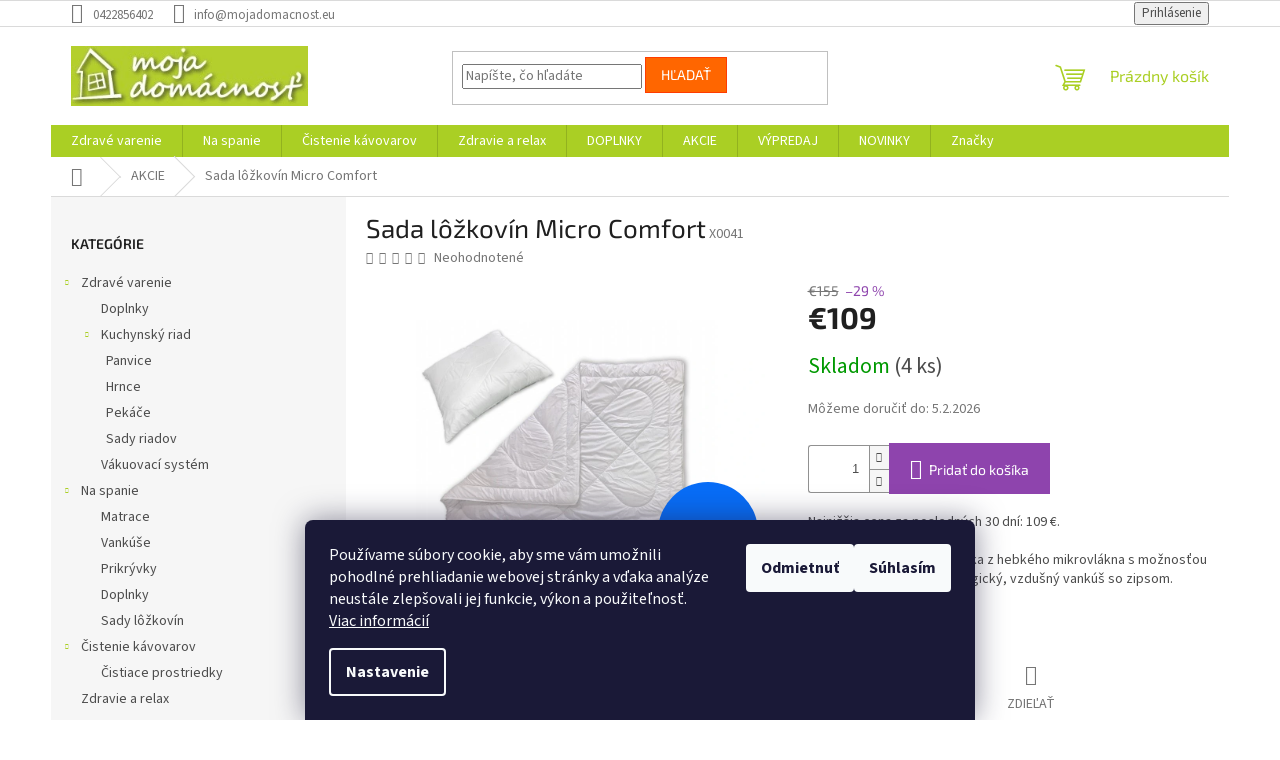

--- FILE ---
content_type: text/html; charset=utf-8
request_url: https://www.mojadomacnost.eu/sada-lozkovin-micro-comfort/
body_size: 25304
content:
<!doctype html><html lang="sk" dir="ltr" class="header-background-light external-fonts-loaded"><head><meta charset="utf-8" /><meta name="viewport" content="width=device-width,initial-scale=1" /><title>Sada lôžkovín Micro Comfort - www.mojadomacnost.eu</title><link rel="preconnect" href="https://cdn.myshoptet.com" /><link rel="dns-prefetch" href="https://cdn.myshoptet.com" /><link rel="preload" href="https://cdn.myshoptet.com/prj/dist/master/cms/libs/jquery/jquery-1.11.3.min.js" as="script" /><link href="https://cdn.myshoptet.com/prj/dist/master/cms/templates/frontend_templates/shared/css/font-face/source-sans-3.css" rel="stylesheet"><link href="https://cdn.myshoptet.com/prj/dist/master/cms/templates/frontend_templates/shared/css/font-face/exo-2.css" rel="stylesheet"><link href="https://cdn.myshoptet.com/prj/dist/master/shop/dist/font-shoptet-11.css.62c94c7785ff2cea73b2.css" rel="stylesheet"><script>
dataLayer = [];
dataLayer.push({'shoptet' : {
    "pageId": 756,
    "pageType": "productDetail",
    "currency": "EUR",
    "currencyInfo": {
        "decimalSeparator": ",",
        "exchangeRate": 1,
        "priceDecimalPlaces": 2,
        "symbol": "\u20ac",
        "symbolLeft": 1,
        "thousandSeparator": " "
    },
    "language": "sk",
    "projectId": 494173,
    "product": {
        "id": 333,
        "guid": "c9986a8c-a7a1-11ed-a931-ecf4bbcda94d",
        "hasVariants": false,
        "codes": [
            {
                "code": "X0041",
                "quantity": "4",
                "stocks": [
                    {
                        "id": "ext",
                        "quantity": "4"
                    }
                ]
            }
        ],
        "code": "X0041",
        "name": "Sada l\u00f4\u017ekov\u00edn Micro Comfort",
        "appendix": "",
        "weight": 0,
        "currentCategory": "AKCIE",
        "currentCategoryGuid": "086b1d14-8035-11ec-8496-b8ca3a6063f8",
        "defaultCategory": "AKCIE",
        "defaultCategoryGuid": "086b1d14-8035-11ec-8496-b8ca3a6063f8",
        "currency": "EUR",
        "priceWithVat": 109
    },
    "stocks": [
        {
            "id": "ext",
            "title": "Sklad",
            "isDeliveryPoint": 0,
            "visibleOnEshop": 1
        }
    ],
    "cartInfo": {
        "id": null,
        "freeShipping": false,
        "freeShippingFrom": null,
        "leftToFreeGift": {
            "formattedPrice": "\u20ac0",
            "priceLeft": 0
        },
        "freeGift": false,
        "leftToFreeShipping": {
            "priceLeft": null,
            "dependOnRegion": null,
            "formattedPrice": null
        },
        "discountCoupon": [],
        "getNoBillingShippingPrice": {
            "withoutVat": 0,
            "vat": 0,
            "withVat": 0
        },
        "cartItems": [],
        "taxMode": "ORDINARY"
    },
    "cart": [],
    "customer": {
        "priceRatio": 1,
        "priceListId": 1,
        "groupId": null,
        "registered": false,
        "mainAccount": false
    }
}});
dataLayer.push({'cookie_consent' : {
    "marketing": "denied",
    "analytics": "denied"
}});
document.addEventListener('DOMContentLoaded', function() {
    shoptet.consent.onAccept(function(agreements) {
        if (agreements.length == 0) {
            return;
        }
        dataLayer.push({
            'cookie_consent' : {
                'marketing' : (agreements.includes(shoptet.config.cookiesConsentOptPersonalisation)
                    ? 'granted' : 'denied'),
                'analytics': (agreements.includes(shoptet.config.cookiesConsentOptAnalytics)
                    ? 'granted' : 'denied')
            },
            'event': 'cookie_consent'
        });
    });
});
</script>

<!-- Google Tag Manager -->
<script>(function(w,d,s,l,i){w[l]=w[l]||[];w[l].push({'gtm.start':
new Date().getTime(),event:'gtm.js'});var f=d.getElementsByTagName(s)[0],
j=d.createElement(s),dl=l!='dataLayer'?'&l='+l:'';j.async=true;j.src=
'https://www.googletagmanager.com/gtm.js?id='+i+dl;f.parentNode.insertBefore(j,f);
})(window,document,'script','dataLayer','GTM-WBF5QMJ');</script>
<!-- End Google Tag Manager -->

<meta property="og:type" content="website"><meta property="og:site_name" content="mojadomacnost.eu"><meta property="og:url" content="https://www.mojadomacnost.eu/sada-lozkovin-micro-comfort/"><meta property="og:title" content="Sada lôžkovín Micro Comfort - www.mojadomacnost.eu"><meta name="author" content="www.mojadomacnost.eu"><meta name="web_author" content="Shoptet.sk"><meta name="dcterms.rightsHolder" content="www.mojadomacnost.eu"><meta name="robots" content="index,follow"><meta property="og:image" content="https://cdn.myshoptet.com/usr/www.mojadomacnost.eu/user/shop/big/333_mc-p-v.jpg?63e38545"><meta property="og:description" content="Matrac, vankúš, paplón, hrniec, panvica, pekáč, keramické nože, prikrývka, chránič na matrac, obliečka,"><meta name="description" content="Matrac, vankúš, paplón, hrniec, panvica, pekáč, keramické nože, prikrývka, chránič na matrac, obliečka,"><meta name="google-site-verification" content="1657011172525"><meta property="product:price:amount" content="109"><meta property="product:price:currency" content="EUR"><style>:root {--color-primary: #aacf24;--color-primary-h: 73;--color-primary-s: 70%;--color-primary-l: 48%;--color-primary-hover: #9bc20e;--color-primary-hover-h: 73;--color-primary-hover-s: 87%;--color-primary-hover-l: 41%;--color-secondary: #8e44ad;--color-secondary-h: 282;--color-secondary-s: 44%;--color-secondary-l: 47%;--color-secondary-hover: #7e2fa1;--color-secondary-hover-h: 282;--color-secondary-hover-s: 55%;--color-secondary-hover-l: 41%;--color-tertiary: #ff6600;--color-tertiary-h: 24;--color-tertiary-s: 100%;--color-tertiary-l: 50%;--color-tertiary-hover: #ff3c00;--color-tertiary-hover-h: 14;--color-tertiary-hover-s: 100%;--color-tertiary-hover-l: 50%;--color-header-background: #ffffff;--template-font: "Source Sans 3";--template-headings-font: "Exo 2";--header-background-url: url("[data-uri]");--cookies-notice-background: #1A1937;--cookies-notice-color: #F8FAFB;--cookies-notice-button-hover: #f5f5f5;--cookies-notice-link-hover: #27263f;--templates-update-management-preview-mode-content: "Náhľad aktualizácií šablóny je aktívny pre váš prehliadač."}</style>
    
    <link href="https://cdn.myshoptet.com/prj/dist/master/shop/dist/main-11.less.5a24dcbbdabfd189c152.css" rel="stylesheet" />
                <link href="https://cdn.myshoptet.com/prj/dist/master/shop/dist/mobile-header-v1-11.less.1ee105d41b5f713c21aa.css" rel="stylesheet" />
    
    <script>var shoptet = shoptet || {};</script>
    <script src="https://cdn.myshoptet.com/prj/dist/master/shop/dist/main-3g-header.js.27c4444ba5dd6be3416d.js"></script>
<!-- User include --><!-- /User include --><link rel="shortcut icon" href="/favicon.ico" type="image/x-icon" /><link rel="canonical" href="https://www.mojadomacnost.eu/sada-lozkovin-micro-comfort/" /><script>!function(){var t={9196:function(){!function(){var t=/\[object (Boolean|Number|String|Function|Array|Date|RegExp)\]/;function r(r){return null==r?String(r):(r=t.exec(Object.prototype.toString.call(Object(r))))?r[1].toLowerCase():"object"}function n(t,r){return Object.prototype.hasOwnProperty.call(Object(t),r)}function e(t){if(!t||"object"!=r(t)||t.nodeType||t==t.window)return!1;try{if(t.constructor&&!n(t,"constructor")&&!n(t.constructor.prototype,"isPrototypeOf"))return!1}catch(t){return!1}for(var e in t);return void 0===e||n(t,e)}function o(t,r,n){this.b=t,this.f=r||function(){},this.d=!1,this.a={},this.c=[],this.e=function(t){return{set:function(r,n){u(c(r,n),t.a)},get:function(r){return t.get(r)}}}(this),i(this,t,!n);var e=t.push,o=this;t.push=function(){var r=[].slice.call(arguments,0),n=e.apply(t,r);return i(o,r),n}}function i(t,n,o){for(t.c.push.apply(t.c,n);!1===t.d&&0<t.c.length;){if("array"==r(n=t.c.shift()))t:{var i=n,a=t.a;if("string"==r(i[0])){for(var f=i[0].split("."),s=f.pop(),p=(i=i.slice(1),0);p<f.length;p++){if(void 0===a[f[p]])break t;a=a[f[p]]}try{a[s].apply(a,i)}catch(t){}}}else if("function"==typeof n)try{n.call(t.e)}catch(t){}else{if(!e(n))continue;for(var l in n)u(c(l,n[l]),t.a)}o||(t.d=!0,t.f(t.a,n),t.d=!1)}}function c(t,r){for(var n={},e=n,o=t.split("."),i=0;i<o.length-1;i++)e=e[o[i]]={};return e[o[o.length-1]]=r,n}function u(t,o){for(var i in t)if(n(t,i)){var c=t[i];"array"==r(c)?("array"==r(o[i])||(o[i]=[]),u(c,o[i])):e(c)?(e(o[i])||(o[i]={}),u(c,o[i])):o[i]=c}}window.DataLayerHelper=o,o.prototype.get=function(t){var r=this.a;t=t.split(".");for(var n=0;n<t.length;n++){if(void 0===r[t[n]])return;r=r[t[n]]}return r},o.prototype.flatten=function(){this.b.splice(0,this.b.length),this.b[0]={},u(this.a,this.b[0])}}()}},r={};function n(e){var o=r[e];if(void 0!==o)return o.exports;var i=r[e]={exports:{}};return t[e](i,i.exports,n),i.exports}n.n=function(t){var r=t&&t.__esModule?function(){return t.default}:function(){return t};return n.d(r,{a:r}),r},n.d=function(t,r){for(var e in r)n.o(r,e)&&!n.o(t,e)&&Object.defineProperty(t,e,{enumerable:!0,get:r[e]})},n.o=function(t,r){return Object.prototype.hasOwnProperty.call(t,r)},function(){"use strict";n(9196)}()}();</script><style>/* custom background */@media (min-width: 992px) {body {background-position: top center;background-repeat: no-repeat;background-attachment: scroll;}}</style>    <!-- Global site tag (gtag.js) - Google Analytics -->
    <script async src="https://www.googletagmanager.com/gtag/js?id=G-ZRXBBLD0KM"></script>
    <script>
        
        window.dataLayer = window.dataLayer || [];
        function gtag(){dataLayer.push(arguments);}
        

                    console.debug('default consent data');

            gtag('consent', 'default', {"ad_storage":"denied","analytics_storage":"denied","ad_user_data":"denied","ad_personalization":"denied","wait_for_update":500});
            dataLayer.push({
                'event': 'default_consent'
            });
        
        gtag('js', new Date());

                gtag('config', 'UA-54035920-1', { 'groups': "UA" });
        
                gtag('config', 'G-ZRXBBLD0KM', {"groups":"GA4","send_page_view":false,"content_group":"productDetail","currency":"EUR","page_language":"sk"});
        
                gtag('config', 'AW-966939275', {"allow_enhanced_conversions":true});
        
        
        
        
        
                    gtag('event', 'page_view', {"send_to":"GA4","page_language":"sk","content_group":"productDetail","currency":"EUR"});
        
                gtag('set', 'currency', 'EUR');

        gtag('event', 'view_item', {
            "send_to": "UA",
            "items": [
                {
                    "id": "X0041",
                    "name": "Sada l\u00f4\u017ekov\u00edn Micro Comfort",
                    "category": "AKCIE",
                                                            "price": 88.62
                }
            ]
        });
        
        
        
        
        
                    gtag('event', 'view_item', {"send_to":"GA4","page_language":"sk","content_group":"productDetail","value":88.620000000000005,"currency":"EUR","items":[{"item_id":"X0041","item_name":"Sada l\u00f4\u017ekov\u00edn Micro Comfort","item_category":"AKCIE","price":88.620000000000005,"quantity":1,"index":0}]});
        
        
        
        
        
        
        
        document.addEventListener('DOMContentLoaded', function() {
            if (typeof shoptet.tracking !== 'undefined') {
                for (var id in shoptet.tracking.bannersList) {
                    gtag('event', 'view_promotion', {
                        "send_to": "UA",
                        "promotions": [
                            {
                                "id": shoptet.tracking.bannersList[id].id,
                                "name": shoptet.tracking.bannersList[id].name,
                                "position": shoptet.tracking.bannersList[id].position
                            }
                        ]
                    });
                }
            }

            shoptet.consent.onAccept(function(agreements) {
                if (agreements.length !== 0) {
                    console.debug('gtag consent accept');
                    var gtagConsentPayload =  {
                        'ad_storage': agreements.includes(shoptet.config.cookiesConsentOptPersonalisation)
                            ? 'granted' : 'denied',
                        'analytics_storage': agreements.includes(shoptet.config.cookiesConsentOptAnalytics)
                            ? 'granted' : 'denied',
                                                                                                'ad_user_data': agreements.includes(shoptet.config.cookiesConsentOptPersonalisation)
                            ? 'granted' : 'denied',
                        'ad_personalization': agreements.includes(shoptet.config.cookiesConsentOptPersonalisation)
                            ? 'granted' : 'denied',
                        };
                    console.debug('update consent data', gtagConsentPayload);
                    gtag('consent', 'update', gtagConsentPayload);
                    dataLayer.push(
                        { 'event': 'update_consent' }
                    );
                }
            });
        });
    </script>
<script>
    (function(t, r, a, c, k, i, n, g) { t['ROIDataObject'] = k;
    t[k]=t[k]||function(){ (t[k].q=t[k].q||[]).push(arguments) },t[k].c=i;n=r.createElement(a),
    g=r.getElementsByTagName(a)[0];n.async=1;n.src=c;g.parentNode.insertBefore(n,g)
    })(window, document, 'script', '//www.heureka.sk/ocm/sdk.js?source=shoptet&version=2&page=product_detail', 'heureka', 'sk');

    heureka('set_user_consent', 0);
</script>
</head><body class="desktop id-756 in-akcie template-11 type-product type-detail multiple-columns-body columns-3 ums_forms_redesign--off ums_a11y_category_page--on ums_discussion_rating_forms--off ums_flags_display_unification--on ums_a11y_login--on mobile-header-version-1"><noscript>
    <style>
        #header {
            padding-top: 0;
            position: relative !important;
            top: 0;
        }
        .header-navigation {
            position: relative !important;
        }
        .overall-wrapper {
            margin: 0 !important;
        }
        body:not(.ready) {
            visibility: visible !important;
        }
    </style>
    <div class="no-javascript">
        <div class="no-javascript__title">Musíte zmeniť nastavenie vášho prehliadača</div>
        <div class="no-javascript__text">Pozrite sa na: <a href="https://www.google.com/support/bin/answer.py?answer=23852">Ako povoliť JavaScript vo vašom prehliadači</a>.</div>
        <div class="no-javascript__text">Ak používate software na blokovanie reklám, možno bude potrebné, aby ste povolili JavaScript z tejto stránky.</div>
        <div class="no-javascript__text">Ďakujeme.</div>
    </div>
</noscript>

        <div id="fb-root"></div>
        <script>
            window.fbAsyncInit = function() {
                FB.init({
                    autoLogAppEvents : true,
                    xfbml            : true,
                    version          : 'v24.0'
                });
            };
        </script>
        <script async defer crossorigin="anonymous" src="https://connect.facebook.net/sk_SK/sdk.js#xfbml=1&version=v24.0"></script>
<!-- Google Tag Manager (noscript) -->
<noscript><iframe src="https://www.googletagmanager.com/ns.html?id=GTM-WBF5QMJ"
height="0" width="0" style="display:none;visibility:hidden"></iframe></noscript>
<!-- End Google Tag Manager (noscript) -->

    <div class="siteCookies siteCookies--bottom siteCookies--dark js-siteCookies" role="dialog" data-testid="cookiesPopup" data-nosnippet>
        <div class="siteCookies__form">
            <div class="siteCookies__content">
                <div class="siteCookies__text">
                    Používame súbory cookie, aby sme vám umožnili pohodlné prehliadanie webovej stránky a vďaka analýze neustále zlepšovali jej funkcie, výkon a použiteľnosť. <a href="http://www.mojadomacnost.eu/podmienky-ochrany-osobnych-udajov/" target="_blank" rel="noopener noreferrer">Viac informácií</a>
                </div>
                <p class="siteCookies__links">
                    <button class="siteCookies__link js-cookies-settings" aria-label="Nastavenia cookies" data-testid="cookiesSettings">Nastavenie</button>
                </p>
            </div>
            <div class="siteCookies__buttonWrap">
                                    <button class="siteCookies__button js-cookiesConsentSubmit" value="reject" aria-label="Odmietnuť cookies" data-testid="buttonCookiesReject">Odmietnuť</button>
                                <button class="siteCookies__button js-cookiesConsentSubmit" value="all" aria-label="Prijať cookies" data-testid="buttonCookiesAccept">Súhlasím</button>
            </div>
        </div>
        <script>
            document.addEventListener("DOMContentLoaded", () => {
                const siteCookies = document.querySelector('.js-siteCookies');
                document.addEventListener("scroll", shoptet.common.throttle(() => {
                    const st = document.documentElement.scrollTop;
                    if (st > 1) {
                        siteCookies.classList.add('siteCookies--scrolled');
                    } else {
                        siteCookies.classList.remove('siteCookies--scrolled');
                    }
                }, 100));
            });
        </script>
    </div>
<a href="#content" class="skip-link sr-only">Prejsť na obsah</a><div class="overall-wrapper"><div class="user-action"><div class="container">
    <div class="user-action-in">
                    <div id="login" class="user-action-login popup-widget login-widget" role="dialog" aria-labelledby="loginHeading">
        <div class="popup-widget-inner">
                            <h2 id="loginHeading">Prihlásenie k vášmu účtu</h2><div id="customerLogin"><form action="/action/Customer/Login/" method="post" id="formLoginIncluded" class="csrf-enabled formLogin" data-testid="formLogin"><input type="hidden" name="referer" value="" /><div class="form-group"><div class="input-wrapper email js-validated-element-wrapper no-label"><input type="email" name="email" class="form-control" autofocus placeholder="E-mailová adresa (napr. jan@novak.sk)" data-testid="inputEmail" autocomplete="email" required /></div></div><div class="form-group"><div class="input-wrapper password js-validated-element-wrapper no-label"><input type="password" name="password" class="form-control" placeholder="Heslo" data-testid="inputPassword" autocomplete="current-password" required /><span class="no-display">Nemôžete vyplniť toto pole</span><input type="text" name="surname" value="" class="no-display" /></div></div><div class="form-group"><div class="login-wrapper"><button type="submit" class="btn btn-secondary btn-text btn-login" data-testid="buttonSubmit">Prihlásiť sa</button><div class="password-helper"><a href="/registracia/" data-testid="signup" rel="nofollow">Nová registrácia</a><a href="/klient/zabudnute-heslo/" rel="nofollow">Zabudnuté heslo</a></div></div></div></form>
</div>                    </div>
    </div>

                            <div id="cart-widget" class="user-action-cart popup-widget cart-widget loader-wrapper" data-testid="popupCartWidget" role="dialog" aria-hidden="true">
    <div class="popup-widget-inner cart-widget-inner place-cart-here">
        <div class="loader-overlay">
            <div class="loader"></div>
        </div>
    </div>

    <div class="cart-widget-button">
        <a href="/kosik/" class="btn btn-conversion" id="continue-order-button" rel="nofollow" data-testid="buttonNextStep">Pokračovať do košíka</a>
    </div>
</div>
            </div>
</div>
</div><div class="top-navigation-bar" data-testid="topNavigationBar">

    <div class="container">

        <div class="top-navigation-contacts">
            <strong>Zákaznícka podpora:</strong><a href="tel:0422856402" class="project-phone" aria-label="Zavolať na 0422856402" data-testid="contactboxPhone"><span>0422856402</span></a><a href="mailto:info@mojadomacnost.eu" class="project-email" data-testid="contactboxEmail"><span>info@mojadomacnost.eu</span></a>        </div>

                
        <div class="top-navigation-tools">
            <div class="responsive-tools">
                <a href="#" class="toggle-window" data-target="search" aria-label="Hľadať" data-testid="linkSearchIcon"></a>
                                                            <a href="#" class="toggle-window" data-target="login"></a>
                                                    <a href="#" class="toggle-window" data-target="navigation" aria-label="Menu" data-testid="hamburgerMenu"></a>
            </div>
                        <button class="top-nav-button top-nav-button-login toggle-window" type="button" data-target="login" aria-haspopup="dialog" aria-controls="login" aria-expanded="false" data-testid="signin"><span>Prihlásenie</span></button>        </div>

    </div>

</div>
<header id="header"><div class="container navigation-wrapper">
    <div class="header-top">
        <div class="site-name-wrapper">
            <div class="site-name"><a href="/" data-testid="linkWebsiteLogo"><img src="https://cdn.myshoptet.com/usr/www.mojadomacnost.eu/user/logos/logo.jpg" alt="www.mojadomacnost.eu" fetchpriority="low" /></a></div>        </div>
        <div class="search" itemscope itemtype="https://schema.org/WebSite">
            <meta itemprop="headline" content="AKCIE"/><meta itemprop="url" content="https://www.mojadomacnost.eu"/><meta itemprop="text" content="Matrac, vankúš, paplón, hrniec, panvica, pekáč, keramické nože, prikrývka, chránič na matrac, obliečka,"/>            <form action="/action/ProductSearch/prepareString/" method="post"
    id="formSearchForm" class="search-form compact-form js-search-main"
    itemprop="potentialAction" itemscope itemtype="https://schema.org/SearchAction" data-testid="searchForm">
    <fieldset>
        <meta itemprop="target"
            content="https://www.mojadomacnost.eu/vyhladavanie/?string={string}"/>
        <input type="hidden" name="language" value="sk"/>
        
            
<input
    type="search"
    name="string"
        class="query-input form-control search-input js-search-input"
    placeholder="Napíšte, čo hľadáte"
    autocomplete="off"
    required
    itemprop="query-input"
    aria-label="Vyhľadávanie"
    data-testid="searchInput"
>
            <button type="submit" class="btn btn-default" data-testid="searchBtn">Hľadať</button>
        
    </fieldset>
</form>
        </div>
        <div class="navigation-buttons">
                
    <a href="/kosik/" class="btn btn-icon toggle-window cart-count" data-target="cart" data-hover="true" data-redirect="true" data-testid="headerCart" rel="nofollow" aria-haspopup="dialog" aria-expanded="false" aria-controls="cart-widget">
        
                <span class="sr-only">Nákupný košík</span>
        
            <span class="cart-price visible-lg-inline-block" data-testid="headerCartPrice">
                                    Prázdny košík                            </span>
        
    
            </a>
        </div>
    </div>
    <nav id="navigation" aria-label="Hlavné menu" data-collapsible="true"><div class="navigation-in menu"><ul class="menu-level-1" role="menubar" data-testid="headerMenuItems"><li class="menu-item-720" role="none"><a href="/zdrave-varenie/" data-testid="headerMenuItem" role="menuitem" aria-expanded="false"><b>Zdravé varenie</b></a></li>
<li class="menu-item-711" role="none"><a href="/na-spanie/" data-testid="headerMenuItem" role="menuitem" aria-expanded="false"><b>Na spanie</b></a></li>
<li class="menu-item-714" role="none"><a href="/cistenie-kavovarov/" data-testid="headerMenuItem" role="menuitem" aria-expanded="false"><b>Čistenie kávovarov</b></a></li>
<li class="menu-item-717" role="none"><a href="/zdravie-a-relax/" data-testid="headerMenuItem" role="menuitem" aria-expanded="false"><b>Zdravie a relax</b></a></li>
<li class="menu-item-858" role="none"><a href="/doplnky-3/" data-testid="headerMenuItem" role="menuitem" aria-expanded="false"><b>DOPLNKY</b></a></li>
<li class="menu-item-756" role="none"><a href="/akcie/" class="active" data-testid="headerMenuItem" role="menuitem" aria-expanded="false"><b>AKCIE</b></a></li>
<li class="menu-item-825" role="none"><a href="/vypredaj/" data-testid="headerMenuItem" role="menuitem" aria-expanded="false"><b>VÝPREDAJ</b></a></li>
<li class="menu-item-834" role="none"><a href="/novinky/" data-testid="headerMenuItem" role="menuitem" aria-expanded="false"><b>NOVINKY</b></a></li>
<li class="ext" id="nav-manufacturers" role="none"><a href="https://www.mojadomacnost.eu/znacka/" data-testid="brandsText" role="menuitem"><b>Značky</b><span class="submenu-arrow"></span></a><ul class="menu-level-2 expanded" role="menu"><li role="none"><a href="/znacka/ametist/" data-testid="brandName" role="menuitem"><span>Ametist</span></a></li><li role="none"><a href="/znacka/berlinger-haus/" data-testid="brandName" role="menuitem"><span>Berlinger Haus</span></a></li><li role="none"><a href="/znacka/biokera/" data-testid="brandName" role="menuitem"><span>Biokera</span></a></li><li role="none"><a href="/znacka/freshnight/" data-testid="brandName" role="menuitem"><span>freshNIGHT</span></a></li><li role="none"><a href="/znacka/magma/" data-testid="brandName" role="menuitem"><span>MAGMA</span></a></li><li role="none"><a href="/znacka/monolite/" data-testid="brandName" role="menuitem"><span>Monolite</span></a></li><li role="none"><a href="/znacka/zenith/" data-testid="brandName" role="menuitem"><span>Zenith</span></a></li></ul>
</li></ul>
    <ul class="navigationActions" role="menu">
                            <li role="none">
                                    <a href="/login/?backTo=%2Fsada-lozkovin-micro-comfort%2F" rel="nofollow" data-testid="signin" role="menuitem"><span>Prihlásenie</span></a>
                            </li>
                        </ul>
</div><span class="navigation-close"></span></nav><div class="menu-helper" data-testid="hamburgerMenu"><span>Viac</span></div>
</div></header><!-- / header -->


                    <div class="container breadcrumbs-wrapper">
            <div class="breadcrumbs navigation-home-icon-wrapper" itemscope itemtype="https://schema.org/BreadcrumbList">
                                                                            <span id="navigation-first" data-basetitle="www.mojadomacnost.eu" itemprop="itemListElement" itemscope itemtype="https://schema.org/ListItem">
                <a href="/" itemprop="item" class="navigation-home-icon"><span class="sr-only" itemprop="name">Domov</span></a>
                <span class="navigation-bullet">/</span>
                <meta itemprop="position" content="1" />
            </span>
                                <span id="navigation-1" itemprop="itemListElement" itemscope itemtype="https://schema.org/ListItem">
                <a href="/akcie/" itemprop="item" data-testid="breadcrumbsSecondLevel"><span itemprop="name">AKCIE</span></a>
                <span class="navigation-bullet">/</span>
                <meta itemprop="position" content="2" />
            </span>
                                            <span id="navigation-2" itemprop="itemListElement" itemscope itemtype="https://schema.org/ListItem" data-testid="breadcrumbsLastLevel">
                <meta itemprop="item" content="https://www.mojadomacnost.eu/sada-lozkovin-micro-comfort/" />
                <meta itemprop="position" content="3" />
                <span itemprop="name" data-title="Sada lôžkovín Micro Comfort">Sada lôžkovín Micro Comfort <span class="appendix"></span></span>
            </span>
            </div>
        </div>
    
<div id="content-wrapper" class="container content-wrapper">
    
    <div class="content-wrapper-in">
                                                <aside class="sidebar sidebar-left"  data-testid="sidebarMenu">
                                                                                                <div class="sidebar-inner">
                                                                                                        <div class="box box-bg-variant box-categories">    <div class="skip-link__wrapper">
        <span id="categories-start" class="skip-link__target js-skip-link__target sr-only" tabindex="-1">&nbsp;</span>
        <a href="#categories-end" class="skip-link skip-link--start sr-only js-skip-link--start">Preskočiť kategórie</a>
    </div>

<h4>Kategórie</h4>


<div id="categories"><div class="categories cat-01 expandable expanded" id="cat-720"><div class="topic"><a href="/zdrave-varenie/">Zdravé varenie<span class="cat-trigger">&nbsp;</span></a></div>

                    <ul class=" expanded">
                                        <li >
                <a href="/doplnky/">
                    Doplnky
                                    </a>
                                                                </li>
                                <li class="
                                 expandable                 expanded                ">
                <a href="/kuchynsky-riad/">
                    Kuchynský riad
                    <span class="cat-trigger">&nbsp;</span>                </a>
                                                            

                    <ul class=" expanded">
                                        <li >
                <a href="/panvice/">
                    Panvice
                                    </a>
                                                                </li>
                                <li >
                <a href="/hrnce/">
                    Hrnce
                                    </a>
                                                                </li>
                                <li >
                <a href="/pekace/">
                    Pekáče
                                    </a>
                                                                </li>
                                <li >
                <a href="/sady-riadov/">
                    Sady riadov
                                    </a>
                                                                </li>
                </ul>
    
                                                </li>
                                <li >
                <a href="/vakuovaci-system/">
                    Vákuovací systém
                                    </a>
                                                                </li>
                </ul>
    </div><div class="categories cat-02 expandable expanded" id="cat-711"><div class="topic"><a href="/na-spanie/">Na spanie<span class="cat-trigger">&nbsp;</span></a></div>

                    <ul class=" expanded">
                                        <li >
                <a href="/matrace/">
                    Matrace
                                    </a>
                                                                </li>
                                <li >
                <a href="/vankuse/">
                    Vankúše
                                    </a>
                                                                </li>
                                <li >
                <a href="/prikryvky/">
                    Prikrývky
                                    </a>
                                                                </li>
                                <li >
                <a href="/doplnky-2/">
                    Doplnky
                                    </a>
                                                                </li>
                                <li >
                <a href="/sady-lozkovin/">
                    Sady lôžkovín
                                    </a>
                                                                </li>
                </ul>
    </div><div class="categories cat-01 expandable expanded" id="cat-714"><div class="topic"><a href="/cistenie-kavovarov/">Čistenie kávovarov<span class="cat-trigger">&nbsp;</span></a></div>

                    <ul class=" expanded">
                                        <li >
                <a href="/cistiace-prostriedky/">
                    Čistiace prostriedky
                                    </a>
                                                                </li>
                </ul>
    </div><div class="categories cat-02 expanded" id="cat-717"><div class="topic"><a href="/zdravie-a-relax/">Zdravie a relax<span class="cat-trigger">&nbsp;</span></a></div></div><div class="categories cat-01 expanded" id="cat-858"><div class="topic"><a href="/doplnky-3/">DOPLNKY<span class="cat-trigger">&nbsp;</span></a></div></div><div class="categories cat-02 active expanded" id="cat-756"><div class="topic active"><a href="/akcie/">AKCIE<span class="cat-trigger">&nbsp;</span></a></div></div><div class="categories cat-01 expanded" id="cat-825"><div class="topic"><a href="/vypredaj/">VÝPREDAJ<span class="cat-trigger">&nbsp;</span></a></div></div><div class="categories cat-02 expanded" id="cat-834"><div class="topic"><a href="/novinky/">NOVINKY<span class="cat-trigger">&nbsp;</span></a></div></div>                <div class="categories cat-02 expandable expanded" id="cat-manufacturers" data-testid="brandsList">
            
            <div class="topic"><a href="https://www.mojadomacnost.eu/znacka/" data-testid="brandsText">Značky</a></div>
            <ul class="menu-level-2 expanded" role="menu"><li role="none"><a href="/znacka/ametist/" data-testid="brandName" role="menuitem"><span>Ametist</span></a></li><li role="none"><a href="/znacka/berlinger-haus/" data-testid="brandName" role="menuitem"><span>Berlinger Haus</span></a></li><li role="none"><a href="/znacka/biokera/" data-testid="brandName" role="menuitem"><span>Biokera</span></a></li><li role="none"><a href="/znacka/freshnight/" data-testid="brandName" role="menuitem"><span>freshNIGHT</span></a></li><li role="none"><a href="/znacka/magma/" data-testid="brandName" role="menuitem"><span>MAGMA</span></a></li><li role="none"><a href="/znacka/monolite/" data-testid="brandName" role="menuitem"><span>Monolite</span></a></li><li role="none"><a href="/znacka/zenith/" data-testid="brandName" role="menuitem"><span>Zenith</span></a></li></ul>
        </div>
    </div>

    <div class="skip-link__wrapper">
        <a href="#categories-start" class="skip-link skip-link--end sr-only js-skip-link--end" tabindex="-1" hidden>Preskočiť kategórie</a>
        <span id="categories-end" class="skip-link__target js-skip-link__target sr-only" tabindex="-1">&nbsp;</span>
    </div>
</div>
                                                                                                                                                                            <div class="box box-bg-default box-sm box-topProducts">        <div class="top-products-wrapper js-top10" >
        <h4><span>Top 10 produktov</span></h4>
        <ol class="top-products">
                            <li class="display-image">
                                            <a href="/vankus-silver-carbon-35x70/" class="top-products-image">
                            <img src="data:image/svg+xml,%3Csvg%20width%3D%22100%22%20height%3D%22100%22%20xmlns%3D%22http%3A%2F%2Fwww.w3.org%2F2000%2Fsvg%22%3E%3C%2Fsvg%3E" alt="SC" width="100" height="100"  data-src="https://cdn.myshoptet.com/usr/www.mojadomacnost.eu/user/shop/related/78-1_sc.jpg?6274ee1e" fetchpriority="low" />
                        </a>
                                        <a href="/vankus-silver-carbon-35x70/" class="top-products-content">
                        <span class="top-products-name">  Vankúš Silver Carbon 35x70</span>
                        
                                                        <strong>
                                €95
                                

                            </strong>
                                                    
                    </a>
                </li>
                            <li class="display-image">
                                            <a href="/pekac-s-pokrievkou-a-aroma-drzadlom--matte-black/" class="top-products-image">
                            <img src="data:image/svg+xml,%3Csvg%20width%3D%22100%22%20height%3D%22100%22%20xmlns%3D%22http%3A%2F%2Fwww.w3.org%2F2000%2Fsvg%22%3E%3C%2Fsvg%3E" alt="BH8779" width="100" height="100"  data-src="https://cdn.myshoptet.com/usr/www.mojadomacnost.eu/user/shop/related/510-3_bh8779.jpg?68dd00ef" fetchpriority="low" />
                        </a>
                                        <a href="/pekac-s-pokrievkou-a-aroma-drzadlom--matte-black/" class="top-products-content">
                        <span class="top-products-name">  Pekáč s pokrievkou a aróma držadlom, Matte Black</span>
                        
                                                        <strong>
                                €79
                                

                            </strong>
                                                    
                    </a>
                </li>
                            <li class="display-image">
                                            <a href="/funkcna-prikryvka-biokera-140x200/" class="top-products-image">
                            <img src="data:image/svg+xml,%3Csvg%20width%3D%22100%22%20height%3D%22100%22%20xmlns%3D%22http%3A%2F%2Fwww.w3.org%2F2000%2Fsvg%22%3E%3C%2Fsvg%3E" alt="funkcnadeka 10" width="100" height="100"  data-src="https://cdn.myshoptet.com/usr/www.mojadomacnost.eu/user/shop/related/456-1_funkcnadeka-10.jpg?673322bc" fetchpriority="low" />
                        </a>
                                        <a href="/funkcna-prikryvka-biokera-140x200/" class="top-products-content">
                        <span class="top-products-name">  Funkčná prikrývka Biokera 140x200</span>
                        
                                                        <strong>
                                €109
                                

                            </strong>
                                                    
                    </a>
                </li>
                            <li class="display-image">
                                            <a href="/ortopedicke-sedadlo-2/" class="top-products-image">
                            <img src="data:image/svg+xml,%3Csvg%20width%3D%22100%22%20height%3D%22100%22%20xmlns%3D%22http%3A%2F%2Fwww.w3.org%2F2000%2Fsvg%22%3E%3C%2Fsvg%3E" alt="ortopedicksedadlo 05" width="100" height="100"  data-src="https://cdn.myshoptet.com/usr/www.mojadomacnost.eu/user/shop/related/474_ortopedicksedadlo-05.jpg?67766c7c" fetchpriority="low" />
                        </a>
                                        <a href="/ortopedicke-sedadlo-2/" class="top-products-content">
                        <span class="top-products-name">  Ortopedické sedadlo Black</span>
                        
                                                        <strong>
                                €69
                                

                            </strong>
                                                    
                    </a>
                </li>
                            <li class="display-image">
                                            <a href="/panvica-monolite-24-cm/" class="top-products-image">
                            <img src="data:image/svg+xml,%3Csvg%20width%3D%22100%22%20height%3D%22100%22%20xmlns%3D%22http%3A%2F%2Fwww.w3.org%2F2000%2Fsvg%22%3E%3C%2Fsvg%3E" alt="Panvica Monolite 1" width="100" height="100"  data-src="https://cdn.myshoptet.com/usr/www.mojadomacnost.eu/user/shop/related/393_panvica-monolite-1.jpg?65324ecd" fetchpriority="low" />
                        </a>
                                        <a href="/panvica-monolite-24-cm/" class="top-products-content">
                        <span class="top-products-name">  Panvica Monolite 24 cm</span>
                        
                                                        <strong>
                                €99
                                

                            </strong>
                                                    
                    </a>
                </li>
                            <li class="display-image">
                                            <a href="/funkcna-spodna-deka-biokera-90x200/" class="top-products-image">
                            <img src="data:image/svg+xml,%3Csvg%20width%3D%22100%22%20height%3D%22100%22%20xmlns%3D%22http%3A%2F%2Fwww.w3.org%2F2000%2Fsvg%22%3E%3C%2Fsvg%3E" alt="spodnadeka 01" width="100" height="100"  data-src="https://cdn.myshoptet.com/usr/www.mojadomacnost.eu/user/shop/related/459-2_spodnadeka-01.jpg?67332145" fetchpriority="low" />
                        </a>
                                        <a href="/funkcna-spodna-deka-biokera-90x200/" class="top-products-content">
                        <span class="top-products-name">  Funkčná spodná deka Biokera 90x200</span>
                        
                                                        <strong>
                                €69
                                

                            </strong>
                                                    
                    </a>
                </li>
                            <li class="display-image">
                                            <a href="/wok-matte-black-28-cm/" class="top-products-image">
                            <img src="data:image/svg+xml,%3Csvg%20width%3D%22100%22%20height%3D%22100%22%20xmlns%3D%22http%3A%2F%2Fwww.w3.org%2F2000%2Fsvg%22%3E%3C%2Fsvg%3E" alt="BH8180" width="100" height="100"  data-src="https://cdn.myshoptet.com/usr/www.mojadomacnost.eu/user/shop/related/519_bh8180.jpg?68dd062a" fetchpriority="low" />
                        </a>
                                        <a href="/wok-matte-black-28-cm/" class="top-products-content">
                        <span class="top-products-name">  Wok Matte Black 28 cm</span>
                        
                                                        <strong>
                                €45
                                

                            </strong>
                                                    
                    </a>
                </li>
                            <li class="display-image">
                                            <a href="/cistiace-tablety-cleanology-20-ks/" class="top-products-image">
                            <img src="data:image/svg+xml,%3Csvg%20width%3D%22100%22%20height%3D%22100%22%20xmlns%3D%22http%3A%2F%2Fwww.w3.org%2F2000%2Fsvg%22%3E%3C%2Fsvg%3E" alt="čistiac tablety cleanology 20 ks (1)" width="100" height="100"  data-src="https://cdn.myshoptet.com/usr/www.mojadomacnost.eu/user/shop/related/63-1_cistiac-tablety-cleanology-20-ks--1.jpg?6274ee1e" fetchpriority="low" />
                        </a>
                                        <a href="/cistiace-tablety-cleanology-20-ks/" class="top-products-content">
                        <span class="top-products-name">  Čistiace tablety Cleanology 20 ks</span>
                        
                                                        <strong>
                                €9
                                

                            </strong>
                                                    
                    </a>
                </li>
                            <li class="display-image">
                                            <a href="/vrchna-deka-merino-140x200-500g/" class="top-products-image">
                            <img src="data:image/svg+xml,%3Csvg%20width%3D%22100%22%20height%3D%22100%22%20xmlns%3D%22http%3A%2F%2Fwww.w3.org%2F2000%2Fsvg%22%3E%3C%2Fsvg%3E" alt="vrchná deka merino 140x200 500g" width="100" height="100"  data-src="https://cdn.myshoptet.com/usr/www.mojadomacnost.eu/user/shop/related/138_vrchna-deka-merino-140x200-500g.jpg?6274ee1e" fetchpriority="low" />
                        </a>
                                        <a href="/vrchna-deka-merino-140x200-500g/" class="top-products-content">
                        <span class="top-products-name">  Vrchná deka MERINO 140x200 500g</span>
                        
                                                        <strong>
                                €159
                                

                            </strong>
                                                    
                    </a>
                </li>
                            <li class="display-image">
                                            <a href="/spodna-deka-merino-90x200-500g/" class="top-products-image">
                            <img src="data:image/svg+xml,%3Csvg%20width%3D%22100%22%20height%3D%22100%22%20xmlns%3D%22http%3A%2F%2Fwww.w3.org%2F2000%2Fsvg%22%3E%3C%2Fsvg%3E" alt="spodna deka" width="100" height="100"  data-src="https://cdn.myshoptet.com/usr/www.mojadomacnost.eu/user/shop/related/141-2_spodna-deka.jpg?6274ee1e" fetchpriority="low" />
                        </a>
                                        <a href="/spodna-deka-merino-90x200-500g/" class="top-products-content">
                        <span class="top-products-name">  Spodná deka MERINO 90x200 500g</span>
                        
                                                        <strong>
                                €89
                                

                            </strong>
                                                    
                    </a>
                </li>
                    </ol>
    </div>
</div>
                                                                                                                                    </div>
                                                            </aside>
                            <main id="content" class="content narrow">
                            
<div class="p-detail" itemscope itemtype="https://schema.org/Product">

    
    <meta itemprop="name" content="Sada lôžkovín Micro Comfort" />
    <meta itemprop="category" content="Úvodná stránka &gt; AKCIE &gt; Sada lôžkovín Micro Comfort" />
    <meta itemprop="url" content="https://www.mojadomacnost.eu/sada-lozkovin-micro-comfort/" />
    <meta itemprop="image" content="https://cdn.myshoptet.com/usr/www.mojadomacnost.eu/user/shop/big/333_mc-p-v.jpg?63e38545" />
            <meta itemprop="description" content="Najnižšia cena za posledných 30 dní: 109 €.
Antialergická, ľahká prikrývka z hebkého mikrovlákna s možnosťou vyvárania na 95°C a antialergický, vzdušný vankúš so zipsom." />
                                            
        <div class="p-detail-inner">

        <div class="p-detail-inner-header">
            <h1>
                  Sada lôžkovín Micro Comfort            </h1>

                <span class="p-code">
        <span class="p-code-label">Kód:</span>
                    <span>X0041</span>
            </span>
        </div>

        <form action="/action/Cart/addCartItem/" method="post" id="product-detail-form" class="pr-action csrf-enabled" data-testid="formProduct">

            <meta itemprop="productID" content="333" /><meta itemprop="identifier" content="c9986a8c-a7a1-11ed-a931-ecf4bbcda94d" /><meta itemprop="sku" content="X0041" /><span itemprop="offers" itemscope itemtype="https://schema.org/Offer"><link itemprop="availability" href="https://schema.org/InStock" /><meta itemprop="url" content="https://www.mojadomacnost.eu/sada-lozkovin-micro-comfort/" /><meta itemprop="price" content="109.00" /><meta itemprop="priceCurrency" content="EUR" /><link itemprop="itemCondition" href="https://schema.org/NewCondition" /></span><input type="hidden" name="productId" value="333" /><input type="hidden" name="priceId" value="528" /><input type="hidden" name="language" value="sk" />

            <div class="row product-top">

                <div class="col-xs-12">

                    <div class="p-detail-info">
                        
                                    <div class="stars-wrapper">
                
<span class="stars star-list">
                                                <a class="star star-off show-tooltip show-ratings" title="            Hodnotenie:
            Neohodnotené    &lt;br /&gt;
                    Pre možnosť hodnotenia sa prosím prihláste            "
                   href="#ratingTab" data-toggle="tab" data-external="1" data-force-scroll="1"></a>
                    
                                                <a class="star star-off show-tooltip show-ratings" title="            Hodnotenie:
            Neohodnotené    &lt;br /&gt;
                    Pre možnosť hodnotenia sa prosím prihláste            "
                   href="#ratingTab" data-toggle="tab" data-external="1" data-force-scroll="1"></a>
                    
                                                <a class="star star-off show-tooltip show-ratings" title="            Hodnotenie:
            Neohodnotené    &lt;br /&gt;
                    Pre možnosť hodnotenia sa prosím prihláste            "
                   href="#ratingTab" data-toggle="tab" data-external="1" data-force-scroll="1"></a>
                    
                                                <a class="star star-off show-tooltip show-ratings" title="            Hodnotenie:
            Neohodnotené    &lt;br /&gt;
                    Pre možnosť hodnotenia sa prosím prihláste            "
                   href="#ratingTab" data-toggle="tab" data-external="1" data-force-scroll="1"></a>
                    
                                                <a class="star star-off show-tooltip show-ratings" title="            Hodnotenie:
            Neohodnotené    &lt;br /&gt;
                    Pre možnosť hodnotenia sa prosím prihláste            "
                   href="#ratingTab" data-toggle="tab" data-external="1" data-force-scroll="1"></a>
                    
    </span>
            <a class="stars-label" href="#ratingTab" data-toggle="tab" data-external="1" data-force-scroll="1">
                                Neohodnotené                    </a>
        </div>
    
                        
                    </div>

                </div>

                <div class="col-xs-12 col-lg-6 p-image-wrapper">

                    
                    <div class="p-image" style="" data-testid="mainImage">

                        

    

    <div class="flags flags-extra">
      
                
                                                                              
            <span class="flag flag-discount">
                                                                    <span class="price-standard">
                                            <span>€155</span>
                        </span>
                                                                                                            <span class="price-save">
            
                        
                &ndash;29 %
        </span>
                                    </span>
              </div>

                        

<a href="https://cdn.myshoptet.com/usr/www.mojadomacnost.eu/user/shop/big/333_mc-p-v.jpg?63e38545" class="p-main-image cloud-zoom" data-href="https://cdn.myshoptet.com/usr/www.mojadomacnost.eu/user/shop/orig/333_mc-p-v.jpg?63e38545"><img src="https://cdn.myshoptet.com/usr/www.mojadomacnost.eu/user/shop/big/333_mc-p-v.jpg?63e38545" alt="MC p + v" width="1024" height="768"  fetchpriority="high" />
</a>                    </div>

                    
    <div class="p-thumbnails-wrapper">

        <div class="p-thumbnails">

            <div class="p-thumbnails-inner">

                <div>
                                                                                        <a href="https://cdn.myshoptet.com/usr/www.mojadomacnost.eu/user/shop/big/333_mc-p-v.jpg?63e38545" class="p-thumbnail highlighted">
                            <img src="data:image/svg+xml,%3Csvg%20width%3D%22100%22%20height%3D%22100%22%20xmlns%3D%22http%3A%2F%2Fwww.w3.org%2F2000%2Fsvg%22%3E%3C%2Fsvg%3E" alt="MC p + v" width="100" height="100"  data-src="https://cdn.myshoptet.com/usr/www.mojadomacnost.eu/user/shop/related/333_mc-p-v.jpg?63e38545" fetchpriority="low" />
                        </a>
                        <a href="https://cdn.myshoptet.com/usr/www.mojadomacnost.eu/user/shop/big/333_mc-p-v.jpg?63e38545" class="cbox-gal" data-gallery="lightbox[gallery]" data-alt="MC p + v"></a>
                                                                    <a href="https://cdn.myshoptet.com/usr/www.mojadomacnost.eu/user/shop/big/333-1_135-2-paplon-micro-comfort.jpg?63e3854f" class="p-thumbnail">
                            <img src="data:image/svg+xml,%3Csvg%20width%3D%22100%22%20height%3D%22100%22%20xmlns%3D%22http%3A%2F%2Fwww.w3.org%2F2000%2Fsvg%22%3E%3C%2Fsvg%3E" alt="135 2 paplon micro comfort" width="100" height="100"  data-src="https://cdn.myshoptet.com/usr/www.mojadomacnost.eu/user/shop/related/333-1_135-2-paplon-micro-comfort.jpg?63e3854f" fetchpriority="low" />
                        </a>
                        <a href="https://cdn.myshoptet.com/usr/www.mojadomacnost.eu/user/shop/big/333-1_135-2-paplon-micro-comfort.jpg?63e3854f" class="cbox-gal" data-gallery="lightbox[gallery]" data-alt="135 2 paplon micro comfort"></a>
                                                                    <a href="https://cdn.myshoptet.com/usr/www.mojadomacnost.eu/user/shop/big/333-2_186-3-vankus-micro-comfort.jpg?63e38556" class="p-thumbnail">
                            <img src="data:image/svg+xml,%3Csvg%20width%3D%22100%22%20height%3D%22100%22%20xmlns%3D%22http%3A%2F%2Fwww.w3.org%2F2000%2Fsvg%22%3E%3C%2Fsvg%3E" alt="186 3 vankus micro comfort" width="100" height="100"  data-src="https://cdn.myshoptet.com/usr/www.mojadomacnost.eu/user/shop/related/333-2_186-3-vankus-micro-comfort.jpg?63e38556" fetchpriority="low" />
                        </a>
                        <a href="https://cdn.myshoptet.com/usr/www.mojadomacnost.eu/user/shop/big/333-2_186-3-vankus-micro-comfort.jpg?63e38556" class="cbox-gal" data-gallery="lightbox[gallery]" data-alt="186 3 vankus micro comfort"></a>
                                    </div>

            </div>

            <a href="#" class="thumbnail-prev"></a>
            <a href="#" class="thumbnail-next"></a>

        </div>

    </div>


                </div>

                <div class="col-xs-12 col-lg-6 p-info-wrapper">

                    
                    
                        <div class="p-final-price-wrapper">

                                <span class="price-standard">
                                            <span>€155</span>
                        </span>
                                <span class="price-save">
            
                        
                &ndash;29 %
        </span>
                            <strong class="price-final" data-testid="productCardPrice">
            <span class="price-final-holder">
                €109
    

        </span>
    </strong>
                                                            <span class="price-measure">
                    
                        </span>
                            

                        </div>

                    
                    
                                                                                    <div class="availability-value" title="Dostupnosť">
                                    

    
    <span class="availability-label" style="color: #009901" data-testid="labelAvailability">
                    Skladom            </span>
        <span class="availability-amount" data-testid="numberAvailabilityAmount">(4&nbsp;ks)</span>

                                </div>
                                                    
                        <table class="detail-parameters">
                            <tbody>
                            
                            
                            
                                                            <tr>
                                    <th colspan="2">
                                        <span class="delivery-time-label">Môžeme doručiť do:</span>
                                                                    <div class="delivery-time" data-testid="deliveryTime">
                <span>
            5.2.2026
        </span>
    </div>
                                                                                            </th>
                                </tr>
                                                                                    </tbody>
                        </table>

                                                                            
                            <div class="add-to-cart" data-testid="divAddToCart">
                
<span class="quantity">
    <span
        class="increase-tooltip js-increase-tooltip"
        data-trigger="manual"
        data-container="body"
        data-original-title="Nie je možné zakúpiť viac než 9999 ks."
        aria-hidden="true"
        role="tooltip"
        data-testid="tooltip">
    </span>

    <span
        class="decrease-tooltip js-decrease-tooltip"
        data-trigger="manual"
        data-container="body"
        data-original-title="Minimálne množstvo, ktoré je možné zakúpiť je 1 ks."
        aria-hidden="true"
        role="tooltip"
        data-testid="tooltip">
    </span>
    <label>
        <input
            type="number"
            name="amount"
            value="1"
            class="amount"
            autocomplete="off"
            data-decimals="0"
                        step="1"
            min="1"
            max="9999"
            aria-label="Množstvo"
            data-testid="cartAmount"/>
    </label>

    <button
        class="increase"
        type="button"
        aria-label="Zvýšiť množstvo o 1"
        data-testid="increase">
            <span class="increase__sign">&plus;</span>
    </button>

    <button
        class="decrease"
        type="button"
        aria-label="Znížiť množstvo o 1"
        data-testid="decrease">
            <span class="decrease__sign">&minus;</span>
    </button>
</span>
                    
    <button type="submit" class="btn btn-lg btn-conversion add-to-cart-button" data-testid="buttonAddToCart" aria-label="Pridať do košíka Sada lôžkovín Micro Comfort">Pridať do košíka</button>

            </div>
                    
                    
                    

                                            <div class="p-short-description" data-testid="productCardShortDescr">
                            <p><span>Najnižšia cena za posledných 30 dní: 109 €.</span></p>
<p><span>Antialergická, ľahká prikrývka z hebkého mikrovlákna s možnosťou vyvárania na 95°C a antialergický, vzdušný vankúš so zipsom.</span></p>
                        </div>
                    
                                            <p data-testid="productCardDescr">
                            <a href="#description" class="chevron-after chevron-down-after" data-toggle="tab" data-external="1" data-force-scroll="true">Detailné informácie</a>
                        </p>
                    
                    <div class="social-buttons-wrapper">
                        <div class="link-icons" data-testid="productDetailActionIcons">
    <a href="#" class="link-icon print" title="Tlačiť produkt"><span>Tlač</span></a>
    <a href="/sada-lozkovin-micro-comfort:otazka/" class="link-icon chat" title="Hovoriť s predajcom" rel="nofollow"><span>Opýtať sa</span></a>
                <a href="#" class="link-icon share js-share-buttons-trigger" title="Zdieľať produkt"><span>Zdieľať</span></a>
    </div>
                            <div class="social-buttons no-display">
                    <div class="twitter">
                <script>
        window.twttr = (function(d, s, id) {
            var js, fjs = d.getElementsByTagName(s)[0],
                t = window.twttr || {};
            if (d.getElementById(id)) return t;
            js = d.createElement(s);
            js.id = id;
            js.src = "https://platform.twitter.com/widgets.js";
            fjs.parentNode.insertBefore(js, fjs);
            t._e = [];
            t.ready = function(f) {
                t._e.push(f);
            };
            return t;
        }(document, "script", "twitter-wjs"));
        </script>

<a
    href="https://twitter.com/share"
    class="twitter-share-button"
        data-lang="sk"
    data-url="https://www.mojadomacnost.eu/sada-lozkovin-micro-comfort/"
>Tweet</a>

            </div>
                    <div class="facebook">
                <div
            data-layout="button"
        class="fb-share-button"
    >
</div>

            </div>
                                <div class="close-wrapper">
        <a href="#" class="close-after js-share-buttons-trigger" title="Zdieľať produkt">Zavrieť</a>
    </div>

            </div>
                    </div>

                    
                </div>

            </div>

        </form>
    </div>

    
        
                            <h2 class="products-related-header">Súvisiaci tovar</h2>
        <div class="products products-block products-related products-additional p-switchable">
            
        
                    <div class="product col-sm-6 col-md-12 col-lg-6 active related-sm-screen-show">
    <div class="p" data-micro="product" data-micro-product-id="186" data-micro-identifier="d1dd86be-af54-11ec-adf4-ecf4bbcda94d" data-testid="productItem">
                    <a href="/vankus-micro-comfort-70x90/" class="image">
                <img src="data:image/svg+xml,%3Csvg%20width%3D%22423%22%20height%3D%22318%22%20xmlns%3D%22http%3A%2F%2Fwww.w3.org%2F2000%2Fsvg%22%3E%3C%2Fsvg%3E" alt="vankus micro comfort" data-micro-image="https://cdn.myshoptet.com/usr/www.mojadomacnost.eu/user/shop/big/186-3_vankus-micro-comfort.jpg?6274ee1e" width="423" height="318"  data-src="https://cdn.myshoptet.com/usr/www.mojadomacnost.eu/user/shop/detail/186-3_vankus-micro-comfort.jpg?6274ee1e
" fetchpriority="low" />
                                                                                                                                    
    

    

    <div class="flags flags-extra">
      
                
                                                                              
            <span class="flag flag-discount">
                                                                                                            <span class="price-standard"><span>€55</span></span>
                                                                                                                                                <span class="price-save">&ndash;5 %</span>
                                    </span>
              </div>

            </a>
        
        <div class="p-in">

            <div class="p-in-in">
                <a href="/vankus-micro-comfort-70x90/" class="name" data-micro="url">
                    <span data-micro="name" data-testid="productCardName">
                          Vankúš MICRO COMFORT 70x90                    </span>
                </a>
                
            <div class="ratings-wrapper">
                                        <div class="stars-wrapper" data-micro-rating-value="0" data-micro-rating-count="0">
                
<span class="stars star-list">
                                <span class="star star-off"></span>
        
                                <span class="star star-off"></span>
        
                                <span class="star star-off"></span>
        
                                <span class="star star-off"></span>
        
                                <span class="star star-off"></span>
        
    </span>
        </div>
                
                        <div class="availability">
            <span style="color:#009901">
                Skladom            </span>
                                                        <span class="availability-amount" data-testid="numberAvailabilityAmount">(4&nbsp;ks)</span>
        </div>
            </div>
    
                            </div>

            <div class="p-bottom no-buttons">
                
                <div data-micro="offer"
    data-micro-price="52.00"
    data-micro-price-currency="EUR"
            data-micro-availability="https://schema.org/InStock"
    >
                    <div class="prices">
                                                                                
                                                        
                        
                        
                        
            <div class="price price-final" data-testid="productCardPrice">
        <strong>
                                        €52
                    </strong>
        

        
    </div>


                        

                    </div>

                    

                                            <div class="p-tools">
                                                            <form action="/action/Cart/addCartItem/" method="post" class="pr-action csrf-enabled">
                                    <input type="hidden" name="language" value="sk" />
                                                                            <input type="hidden" name="priceId" value="270" />
                                                                        <input type="hidden" name="productId" value="186" />
                                                                            
<input type="hidden" name="amount" value="1" autocomplete="off" />
                                                                        <button type="submit" class="btn btn-cart add-to-cart-button" data-testid="buttonAddToCart" aria-label="Do košíka Vankúš MICRO COMFORT 70x90"><span>Do košíka</span></button>
                                </form>
                                                                                    
    
                                                    </div>
                    
                                                                                            <p class="p-desc" data-micro="description" data-testid="productCardShortDescr">
                                Najnižšia cena za posledných 30 dní: 52 €.
Antialergický, vzdušný vankúš z hebkého mikrovlákna s prešitím a so zipsom. Možnosť vyvárania na 95°C.
                            </p>
                                                            

                </div>

            </div>

        </div>

        
    

                    <span class="p-code">
            Kód: <span data-micro="sku">L0146</span>
        </span>
    
    </div>
</div>
                        <div class="product col-sm-6 col-md-12 col-lg-6 active related-sm-screen-show">
    <div class="p" data-micro="product" data-micro-product-id="135" data-micro-identifier="e492c4bc-a9e2-11ec-93d5-ecf4bbd49285" data-testid="productItem">
                    <a href="/paplon-micro-comfort-140x200/" class="image">
                <img src="data:image/svg+xml,%3Csvg%20width%3D%22423%22%20height%3D%22318%22%20xmlns%3D%22http%3A%2F%2Fwww.w3.org%2F2000%2Fsvg%22%3E%3C%2Fsvg%3E" alt="paplon micro comfort" data-micro-image="https://cdn.myshoptet.com/usr/www.mojadomacnost.eu/user/shop/big/135-2_paplon-micro-comfort.jpg?6274ee1e" width="423" height="318"  data-src="https://cdn.myshoptet.com/usr/www.mojadomacnost.eu/user/shop/detail/135-2_paplon-micro-comfort.jpg?6274ee1e
" fetchpriority="low" />
                                                                                                                                    
    

    

    <div class="flags flags-extra">
      
                
                                                                              
            <span class="flag flag-discount">
                                                                                                            od <span class="price-standard"><span>€100</span></span>                                                                                                                            až                    <span class="price-save">&ndash;41 %</span>
                                    </span>
              </div>

            </a>
        
        <div class="p-in">

            <div class="p-in-in">
                <a href="/paplon-micro-comfort-140x200/" class="name" data-micro="url">
                    <span data-micro="name" data-testid="productCardName">
                          Paplón MICRO COMFORT                    </span>
                </a>
                
            <div class="ratings-wrapper">
                                        <div class="stars-wrapper" data-micro-rating-value="0" data-micro-rating-count="0">
                
<span class="stars star-list">
                                <span class="star star-off"></span>
        
                                <span class="star star-off"></span>
        
                                <span class="star star-off"></span>
        
                                <span class="star star-off"></span>
        
                                <span class="star star-off"></span>
        
    </span>
        </div>
                
                        <div class="availability">
            <span style="color:#009901">
                Skladom            </span>
                                                        <span class="availability-amount" data-testid="numberAvailabilityAmount">(&gt;5&nbsp;ks)</span>
        </div>
            </div>
    
                            </div>

            <div class="p-bottom no-buttons">
                
                <div data-micro="offer"
    data-micro-price="65.00"
    data-micro-price-currency="EUR"
            data-micro-availability="https://schema.org/InStock"
    >
                    <div class="prices">
                                                                                
                                                        
                        
                        
                        
            <div class="price price-final" data-testid="productCardPrice">
        <strong>
                                        <small>od</small> €65                    </strong>
        

        
    </div>


                        

                    </div>

                    

                                            <div class="p-tools">
                                                                                    
    
                                                                                            <a href="/paplon-micro-comfort-140x200/" class="btn btn-primary" aria-hidden="true" tabindex="-1">Detail</a>
                                                    </div>
                    
                                                                                            <p class="p-desc" data-micro="description" data-testid="productCardShortDescr">
                                Najnižšia cena za posledných 30 dní: 65 €.
Antialergická, ľahká prikrývka z hebkého mikrovlákna s možnosťou vyvárania na 95°C.&nbsp;
                            </p>
                                                            

                </div>

            </div>

        </div>

        
    

                    <span class="p-code">
            Kód: <span data-micro="sku">L0197</span>
        </span>
    
    </div>
</div>
            </div>

            
        
    <div class="shp-tabs-wrapper p-detail-tabs-wrapper">
        <div class="row">
            <div class="col-sm-12 shp-tabs-row responsive-nav">
                <div class="shp-tabs-holder">
    <ul id="p-detail-tabs" class="shp-tabs p-detail-tabs visible-links" role="tablist">
                            <li class="shp-tab active" data-testid="tabDescription">
                <a href="#description" class="shp-tab-link" role="tab" data-toggle="tab">Popis</a>
            </li>
                                                                                                                 <li class="shp-tab" data-testid="tabRating">
                <a href="#ratingTab" class="shp-tab-link" role="tab" data-toggle="tab">Hodnotenie</a>
            </li>
                                        <li class="shp-tab" data-testid="tabDiscussion">
                                <a href="#productDiscussion" class="shp-tab-link" role="tab" data-toggle="tab">Diskusia</a>
            </li>
                                        </ul>
</div>
            </div>
            <div class="col-sm-12 ">
                <div id="tab-content" class="tab-content">
                                                                                                            <div id="description" class="tab-pane fade in active" role="tabpanel">
        <div class="description-inner">
            <div class="basic-description">
                <h3>Podrobný popis</h3>
                                    <p><span style="font-size: 11pt;">Sada lôžkovín Micro Comfort obsahuje:</span></p>
<h1><span style="font-size: 11pt;"><span style="text-decoration: underline;"><strong><span style="color: #3366ff; text-decoration: underline;">Paplón MICRO COMFORT 140x200</span></strong></span> </span></h1>
<p><span style="font-size: 11pt;">Antialergická, ľahká prikrývka s možnosťou vyvárania na <strong>95°C</strong>. Hygienická a vzdušná. Hebké mikrovlákno. </span></p>
<p><span style="font-size: 11pt;"><strong>Zloženie</strong>: povrch: mikrovlákno, 100% polyester; výplň: duté vlákno, 100% polyester, 800 g.</span></p>
<p> </p>
<p><span style="text-decoration: underline; font-size: 11pt;"><strong><span style="color: #3366ff; text-decoration: underline;">Vankúš MICRO COMFORT 70x90</span></strong></span></p>
<p><span style="font-size: 11pt;">Antialergický, ľahký a vzdušný vankúš so zipsom - umožňuje reguláciu výplne: tvrdosť alebo mäkkosť vankúša si môžete sami regulovať podľa vlastnej potreby! Bez vnútorného vaku.</span></p>
<p><span style="font-size: 11pt;">Možnosť vyvárania na 95°C. Hebké mikrovlákno.</span></p>
<p><span style="font-size: 11pt;"><strong>Zloženie</strong>: povrch: mikrovlákno, 100% polyester; výplň: duté vlákno, 100% polyester.</span></p>
<p> </p>
                            </div>
            
    
        </div>
    </div>
                                                                                                                                <div id="ratingTab" class="tab-pane fade" role="tabpanel" data-editorid="rating">
                                            <p data-testid="textCommentNotice">Buďte prvý, kto napíše príspevok k tejto položke.</p>
                                        <p class="helpNote" data-testid="textCommentNotice">Len registrovaní používatelia môžu pridávať hodnotenie. Prosím <a href="/login/?backTo=%2Fsada-lozkovin-micro-comfort%2F" title="Prihlásenie" rel="nofollow">prihláste sa</a> alebo sa <a href="/registracia/" title="Registrácie" rel="nofollow">zaregistrujte</a>.</p>
                    
            
                                            
<div id="ratingWrapper" class="rate-wrapper unveil-wrapper" data-parent-tab="ratingTab">
        <div class="rate-wrap row">
        <div class="rate-average-wrap col-xs-12 col-sm-6">
                                                                </div>

        
    </div>
        </div>

    </div>
                            <div id="productDiscussion" class="tab-pane fade" role="tabpanel" data-testid="areaDiscussion">
        <div id="discussionWrapper" class="discussion-wrapper unveil-wrapper" data-parent-tab="productDiscussion" data-testid="wrapperDiscussion">
                                    
    <div class="discussionContainer js-discussion-container" data-editorid="discussion">
                    <p data-testid="textCommentNotice">Buďte prvý, kto napíše príspevok k tejto položke.</p>
                            <p class="helpNote" data-testid="textCommentNotice">Len registrovaní používatelia môžu pridávať príspevky. Prosím <a href="/login/?backTo=%2Fsada-lozkovin-micro-comfort%2F" title="Prihlásenie" rel="nofollow">prihláste sa</a> alebo sa <a href="/registracia/" title="Registrácie" rel="nofollow">zaregistrujte</a>.</p>
                                        <div id="discussion-form" class="discussion-form vote-form js-hidden">
                            <form action="/action/ProductDiscussion/addPost/" method="post" id="formDiscussion" data-testid="formDiscussion">
    <input type="hidden" name="formId" value="9" />
    <input type="hidden" name="discussionEntityId" value="333" />
            <div class="row">
        <div class="form-group col-xs-12 col-sm-6">
            <input type="text" name="fullName" value="" id="fullName" class="form-control" placeholder="Meno" data-testid="inputUserName"/>
                        <span class="no-display">Nevypĺňajte toto pole:</span>
            <input type="text" name="surname" value="" class="no-display" />
        </div>
        <div class="form-group js-validated-element-wrapper no-label col-xs-12 col-sm-6">
            <input type="email" name="email" value="" id="email" class="form-control js-validate-required" placeholder="E-mail" data-testid="inputEmail"/>
        </div>
        <div class="col-xs-12">
            <div class="form-group">
                <input type="text" name="title" id="title" class="form-control" placeholder="Názov" data-testid="inputTitle" />
            </div>
            <div class="form-group no-label js-validated-element-wrapper">
                <textarea name="message" id="message" class="form-control js-validate-required" rows="7" placeholder="Komentár" data-testid="inputMessage"></textarea>
            </div>
                                <div class="form-group js-validated-element-wrapper consents consents-first">
            <input
                type="hidden"
                name="consents[]"
                id="discussionConsents22"
                value="22"
                                                        data-special-message="validatorConsent"
                            />
                                        <label for="discussionConsents22" class="whole-width">
                                        Vložením komentáre súhlasíte s <a href="/podmienky-ochrany-osobnych-udajov/" rel="noopener noreferrer">podmienkami ochrany osobných údajov</a>
                </label>
                    </div>
                            <fieldset class="box box-sm box-bg-default">
    <h4>Bezpečnostná kontrola</h4>
    <div class="form-group captcha-image">
        <img src="[data-uri]" alt="" data-testid="imageCaptcha" width="150" height="40"  fetchpriority="low" />
    </div>
    <div class="form-group js-validated-element-wrapper smart-label-wrapper">
        <label for="captcha"><span class="required-asterisk">Odpíšte text z obrázka</span></label>
        <input type="text" id="captcha" name="captcha" class="form-control js-validate js-validate-required">
    </div>
</fieldset>
            <div class="form-group">
                <input type="submit" value="Poslať komentár" class="btn btn-sm btn-primary" data-testid="buttonSendComment" />
            </div>
        </div>
    </div>
</form>

                    </div>
                    </div>

        </div>
    </div>
                                                        </div>
            </div>
        </div>
    </div>

</div>
                    </main>
    </div>
    
            
    
</div>
        
        
                            <footer id="footer">
                    <h2 class="sr-only">Zápätie</h2>
                    
                                                                <div class="container footer-rows">
                            
    

<div class="site-name"><a href="/" data-testid="linkWebsiteLogo"><img src="data:image/svg+xml,%3Csvg%20width%3D%221%22%20height%3D%221%22%20xmlns%3D%22http%3A%2F%2Fwww.w3.org%2F2000%2Fsvg%22%3E%3C%2Fsvg%3E" alt="www.mojadomacnost.eu" data-src="https://cdn.myshoptet.com/usr/www.mojadomacnost.eu/user/logos/logo.jpg" fetchpriority="low" /></a></div>
<div class="custom-footer elements-4">
                    
                
        <div class="custom-footer__contact ">
                                                                                                            <h4><span>Kontakt</span></h4>


    <div class="contact-box no-image" data-testid="contactbox">
                    
            
                
        <ul>
                            <li>
                    <span class="mail" data-testid="contactboxEmail">
                                                    <a href="mailto:info&#64;mojadomacnost.eu">info<!---->&#64;<!---->mojadomacnost.eu</a>
                                            </span>
                </li>
            
                            <li>
                    <span class="tel">
                                                                                <a href="tel:0422856402" aria-label="Zavolať na 0422856402" data-testid="contactboxPhone">
                                0422856402
                            </a>
                                            </span>
                </li>
            
            
            

                                    <li>
                        <span class="facebook">
                            <a href="https://www.facebook.com/mojadomacnost.sk/" title="Facebook" target="_blank" data-testid="contactboxFacebook">
                                                                https://www.facebook.com/mojadomacnost.sk/
                                                            </a>
                        </span>
                    </li>
                
                
                                    <li>
                        <span class="instagram">
                            <a href="https://www.instagram.com/mojadomacnost.eu/" title="Instagram" target="_blank" data-testid="contactboxInstagram">mojadomacnost.eu</a>
                        </span>
                    </li>
                
                
                
                
                
            

        </ul>

    </div>


<script type="application/ld+json">
    {
        "@context" : "https://schema.org",
        "@type" : "Organization",
        "name" : "www.mojadomacnost.eu",
        "url" : "https://www.mojadomacnost.eu",
                "employee" : "Moja domácnosť",
                    "email" : "info@mojadomacnost.eu",
                            "telephone" : "0422856402",
                                
                                                                                            "sameAs" : ["https://www.facebook.com/mojadomacnost.sk/\", \"\", \"https://www.instagram.com/mojadomacnost.eu/"]
            }
</script>

                                                        </div>
                    
                
        <div class="custom-footer__section2 ">
                                                                                                                                    
        <h4><span>Dôležité informácie</span></h4>
                    <div class="news-item-widget">
                                <h5 >
                <a href="/obchodne-podmienky-3/formular-na-odstupenie-od-zmluvy/" target="_blank">Formulár na odstúpenie od zmluvy</a></h5>
                                            </div>
                    <div class="news-item-widget">
                                <h5 >
                <a href="/obchodne-podmienky-3/ochrana-osobnych-udajov/" target="_blank">Ochrana osobných údajov</a></h5>
                                            </div>
                    <div class="news-item-widget">
                                <h5 >
                <a href="/obchodne-podmienky-3/reklamacne-podmienky/" target="_blank">Reklamačné podmienky</a></h5>
                                            </div>
                    <div class="news-item-widget">
                                <h5 >
                <a href="/obchodne-podmienky-3/obchodne-podmienky-2/" target="_blank">Obchodné podmienky</a></h5>
                                            </div>
                    

                                                        </div>
                    
                
        <div class="custom-footer__facebook ">
                                                                                                                        <div id="facebookWidget">
            <h4><span>Facebook</span></h4>
            
        </div>
    
                                                        </div>
                    
                
        <div class="custom-footer__instagram ">
                                                                                                                        <h4><span>Instagram</span></h4>
        
    
                                                        </div>
    </div>
                        </div>
                                        
            
                    
                        <div class="container footer-bottom">
                            <span id="signature" style="display: inline-block !important; visibility: visible !important;"><a href="https://www.shoptet.sk/?utm_source=footer&utm_medium=link&utm_campaign=create_by_shoptet" class="image" target="_blank"><img src="data:image/svg+xml,%3Csvg%20width%3D%2217%22%20height%3D%2217%22%20xmlns%3D%22http%3A%2F%2Fwww.w3.org%2F2000%2Fsvg%22%3E%3C%2Fsvg%3E" data-src="https://cdn.myshoptet.com/prj/dist/master/cms/img/common/logo/shoptetLogo.svg" width="17" height="17" alt="Shoptet" class="vam" fetchpriority="low" /></a><a href="https://www.shoptet.sk/?utm_source=footer&utm_medium=link&utm_campaign=create_by_shoptet" class="title" target="_blank">Vytvoril Shoptet</a></span>
                            <span class="copyright" data-testid="textCopyright">
                                Copyright 2026 <strong>www.mojadomacnost.eu</strong>. Všetky práva vyhradené.                                                            </span>
                        </div>
                    
                    
                                            
                </footer>
                <!-- / footer -->
                    
        </div>
        <!-- / overall-wrapper -->

                    <script src="https://cdn.myshoptet.com/prj/dist/master/cms/libs/jquery/jquery-1.11.3.min.js"></script>
                <script>var shoptet = shoptet || {};shoptet.abilities = {"about":{"generation":3,"id":"11"},"config":{"category":{"product":{"image_size":"detail"}},"navigation_breakpoint":767,"number_of_active_related_products":4,"product_slider":{"autoplay":false,"autoplay_speed":3000,"loop":true,"navigation":true,"pagination":true,"shadow_size":0}},"elements":{"recapitulation_in_checkout":true},"feature":{"directional_thumbnails":false,"extended_ajax_cart":false,"extended_search_whisperer":false,"fixed_header":false,"images_in_menu":true,"product_slider":false,"simple_ajax_cart":true,"smart_labels":false,"tabs_accordion":false,"tabs_responsive":true,"top_navigation_menu":true,"user_action_fullscreen":false}};shoptet.design = {"template":{"name":"Classic","colorVariant":"11-three"},"layout":{"homepage":"catalog3","subPage":"catalog3","productDetail":"catalog3"},"colorScheme":{"conversionColor":"#8e44ad","conversionColorHover":"#7e2fa1","color1":"#aacf24","color2":"#9bc20e","color3":"#ff6600","color4":"#ff3c00"},"fonts":{"heading":"Exo 2","text":"Source Sans 3"},"header":{"backgroundImage":"https:\/\/www.mojadomacnost.eudata:image\/gif;base64,R0lGODlhAQABAIAAAAAAAP\/\/\/yH5BAEAAAAALAAAAAABAAEAAAIBRAA7","image":null,"logo":"https:\/\/www.mojadomacnost.euuser\/logos\/logo.jpg","color":"#ffffff"},"background":{"enabled":true,"color":{"enabled":false,"color":"#cdffff"},"image":{"url":null,"attachment":"scroll","position":"center"}}};shoptet.config = {};shoptet.events = {};shoptet.runtime = {};shoptet.content = shoptet.content || {};shoptet.updates = {};shoptet.messages = [];shoptet.messages['lightboxImg'] = "Obrázok";shoptet.messages['lightboxOf'] = "z";shoptet.messages['more'] = "Viac";shoptet.messages['cancel'] = "Zrušiť";shoptet.messages['removedItem'] = "Položka bola odstránená z košíka.";shoptet.messages['discountCouponWarning'] = "Zabudli ste použiť váš zľavový kupón. Urobte tak kliknutím na tlačidlo pri políčku, alebo číslo vymažte, aby ste mohli pokračovať.";shoptet.messages['charsNeeded'] = "Prosím, použite minimálne 3 znaky!";shoptet.messages['invalidCompanyId'] = "Neplané IČ, povolené sú iba číslice";shoptet.messages['needHelp'] = "Potrebujete poradiť?";shoptet.messages['showContacts'] = "Zobraziť kontakty";shoptet.messages['hideContacts'] = "Skryť kontakty";shoptet.messages['ajaxError'] = "Došlo k chybe; obnovte stránku a skúste to znova.";shoptet.messages['variantWarning'] = "Zvoľte prosím variant tovaru.";shoptet.messages['chooseVariant'] = "Zvoľte variant";shoptet.messages['unavailableVariant'] = "Tento variant nie je dostupný a nie je možné ho objednať.";shoptet.messages['withVat'] = "vrátane DPH";shoptet.messages['withoutVat'] = "bez DPH";shoptet.messages['toCart'] = "Do košíka";shoptet.messages['emptyCart'] = "Prázdny košík";shoptet.messages['change'] = "Zmeniť";shoptet.messages['chosenBranch'] = "Zvolená pobočka";shoptet.messages['validatorRequired'] = "Povinné pole";shoptet.messages['validatorEmail'] = "Prosím vložte platnú e-mailovú adresu";shoptet.messages['validatorUrl'] = "Prosím vložte platnú URL adresu";shoptet.messages['validatorDate'] = "Prosím vložte platný dátum";shoptet.messages['validatorNumber'] = "Zadajte číslo";shoptet.messages['validatorDigits'] = "Prosím vložte iba číslice";shoptet.messages['validatorCheckbox'] = "Zadajte prosím všetky povinné polia";shoptet.messages['validatorConsent'] = "Bez súhlasu nie je možné odoslať";shoptet.messages['validatorPassword'] = "Heslá sa nezhodujú";shoptet.messages['validatorInvalidPhoneNumber'] = "Vyplňte prosím platné telefónne číslo bez predvoľby.";shoptet.messages['validatorInvalidPhoneNumberSuggestedRegion'] = "Neplatné číslo — navrhovaná oblasť: %1";shoptet.messages['validatorInvalidCompanyId'] = "Neplatné IČO, musí byť v tvare ako %1";shoptet.messages['validatorFullName'] = "Nezabudli ste priezvisko?";shoptet.messages['validatorHouseNumber'] = "Prosím zadajte správne číslo domu";shoptet.messages['validatorZipCode'] = "Zadané PSČ nezodpovedá zvolenej krajine";shoptet.messages['validatorShortPhoneNumber'] = "Telefónne číslo musí mať min. 8 znakov";shoptet.messages['choose-personal-collection'] = "Prosím vyberte miesto doručenia pri osobnom odbere, zatiaľ nie je zvolené.";shoptet.messages['choose-external-shipping'] = "Špecifikujte vybraný spôsob dopravy";shoptet.messages['choose-ceska-posta'] = "Pobočka Českej Pošty nebola zvolená, prosím vyberte si jednu";shoptet.messages['choose-hupostPostaPont'] = "Pobočka Maďarskej pošty nie je vybraná, zvoľte prosím nejakú";shoptet.messages['choose-postSk'] = "Pobočka Slovenskej pošty nebola zvolená, prosím vyberte si jednu";shoptet.messages['choose-ulozenka'] = "Pobočka Uloženky nebola zvolená, prsím vyberte si jednu";shoptet.messages['choose-zasilkovna'] = "Nebola zvolená pobočka zásielkovne, prosím, vyberte si jednu";shoptet.messages['choose-ppl-cz'] = "Pobočka PPL ParcelShop nebolaá zvolená, prosím zvoľte jednu možnosť";shoptet.messages['choose-glsCz'] = "Pobočka GLS ParcelShop nebola zvolená, prosím niektorú";shoptet.messages['choose-dpd-cz'] = "Ani jedna z pobočiek služby DPD Parcel Shop nebola zvolená, prosím vyberte si jednu z možností.";shoptet.messages['watchdogType'] = "Je potrebné vybrať jednu z možností sledovania produktu.";shoptet.messages['watchdog-consent-required'] = "Musíte zaškrtnúť všetky povinné súhlasy";shoptet.messages['watchdogEmailEmpty'] = "Prosím vyplňte email";shoptet.messages['privacyPolicy'] = 'Musíte súhlasiť s ochranou osobných údajov';shoptet.messages['amountChanged'] = '(množstvo bolo zmenené)';shoptet.messages['unavailableCombination'] = 'Nie je k dispozícii v tejto kombinácii';shoptet.messages['specifyShippingMethod'] = 'Upresnite dopravu';shoptet.messages['PIScountryOptionMoreBanks'] = 'Možnosť platby z %1 bánk';shoptet.messages['PIScountryOptionOneBank'] = 'Možnosť platby z 1 banky';shoptet.messages['PIScurrencyInfoCZK'] = 'V mene CZK je možné zaplatiť iba prostredníctvom českých bánk.';shoptet.messages['PIScurrencyInfoHUF'] = 'V mene HUF je možné zaplatiť iba prostredníctvom maďarských bánk.';shoptet.messages['validatorVatIdWaiting'] = "Overujeme";shoptet.messages['validatorVatIdValid'] = "Overené";shoptet.messages['validatorVatIdInvalid'] = "DIČ sa nepodarilo overiť, aj napriek tomu môžete objednávku dokončiť";shoptet.messages['validatorVatIdInvalidOrderForbid'] = "Zadané DIČ teraz nie je možné overiť, pretože služba overovania je dočasne nedostupná. Skúste opakovať zadanie neskôr, alebo DIČ vymažte a vašu objednávku dokončte v režime OSS. Prípadne kontaktujte predajcu.";shoptet.messages['validatorVatIdInvalidOssRegime'] = "Zadané DIČ nemôže byť overené, pretože služba overovania je dočasne nedostupná. Vaša objednávka bude dokončená v režime OSS. Prípadne kontaktujte predajcu.";shoptet.messages['previous'] = "Predchádzajúce";shoptet.messages['next'] = "Nasledujúce";shoptet.messages['close'] = "Zavrieť";shoptet.messages['imageWithoutAlt'] = "Tento obrázok nemá popis";shoptet.messages['newQuantity'] = "Nové množstvo:";shoptet.messages['currentQuantity'] = "Aktuálne množstvo:";shoptet.messages['quantityRange'] = "Prosím vložte číslo v rozmedzí %1 a %2";shoptet.messages['skipped'] = "Preskočené";shoptet.messages.validator = {};shoptet.messages.validator.nameRequired = "Zadajte meno a priezvisko.";shoptet.messages.validator.emailRequired = "Zadajte e-mailovú adresu (napr. jan.novak@example.com).";shoptet.messages.validator.phoneRequired = "Zadajte telefónne číslo.";shoptet.messages.validator.messageRequired = "Napíšte komentár.";shoptet.messages.validator.descriptionRequired = shoptet.messages.validator.messageRequired;shoptet.messages.validator.captchaRequired = "Vyplňte bezpečnostnú kontrolu.";shoptet.messages.validator.consentsRequired = "Potvrďte svoj súhlas.";shoptet.messages.validator.scoreRequired = "Zadajte počet hviezdičiek.";shoptet.messages.validator.passwordRequired = "Zadajte heslo, ktoré bude obsahovať minimálne 4 znaky.";shoptet.messages.validator.passwordAgainRequired = shoptet.messages.validator.passwordRequired;shoptet.messages.validator.currentPasswordRequired = shoptet.messages.validator.passwordRequired;shoptet.messages.validator.birthdateRequired = "Zadajte dátum narodenia.";shoptet.messages.validator.billFullNameRequired = "Zadajte meno a priezvisko.";shoptet.messages.validator.deliveryFullNameRequired = shoptet.messages.validator.billFullNameRequired;shoptet.messages.validator.billStreetRequired = "Zadajte názov ulice.";shoptet.messages.validator.deliveryStreetRequired = shoptet.messages.validator.billStreetRequired;shoptet.messages.validator.billHouseNumberRequired = "Zadajte číslo domu.";shoptet.messages.validator.deliveryHouseNumberRequired = shoptet.messages.validator.billHouseNumberRequired;shoptet.messages.validator.billZipRequired = "Zadajte PSČ.";shoptet.messages.validator.deliveryZipRequired = shoptet.messages.validator.billZipRequired;shoptet.messages.validator.billCityRequired = "Zadajte názov mesta.";shoptet.messages.validator.deliveryCityRequired = shoptet.messages.validator.billCityRequired;shoptet.messages.validator.companyIdRequired = "Zadajte IČ.";shoptet.messages.validator.vatIdRequired = "Zadajte IČ DPH.";shoptet.messages.validator.billCompanyRequired = "Zadajte názov spoločnosti.";shoptet.messages['loading'] = "Načítavám…";shoptet.messages['stillLoading'] = "Stále načítavám…";shoptet.messages['loadingFailed'] = "Načítanie sa nepodarilo. Skúste to znova.";shoptet.messages['productsSorted'] = "Produkty zoradené.";shoptet.messages['formLoadingFailed'] = "Formulár sa nepodarilo načítať. Skúste to prosím znovu.";shoptet.messages.moreInfo = "Viac informácií";shoptet.config.orderingProcess = {active: false,step: false};shoptet.config.documentsRounding = '3';shoptet.config.documentPriceDecimalPlaces = '2';shoptet.config.thousandSeparator = ' ';shoptet.config.decSeparator = ',';shoptet.config.decPlaces = '2';shoptet.config.decPlacesSystemDefault = '2';shoptet.config.currencySymbol = '€';shoptet.config.currencySymbolLeft = '1';shoptet.config.defaultVatIncluded = 1;shoptet.config.defaultProductMaxAmount = 9999;shoptet.config.inStockAvailabilityId = -1;shoptet.config.defaultProductMaxAmount = 9999;shoptet.config.inStockAvailabilityId = -1;shoptet.config.cartActionUrl = '/action/Cart';shoptet.config.advancedOrderUrl = '/action/Cart/GetExtendedOrder/';shoptet.config.cartContentUrl = '/action/Cart/GetCartContent/';shoptet.config.stockAmountUrl = '/action/ProductStockAmount/';shoptet.config.addToCartUrl = '/action/Cart/addCartItem/';shoptet.config.removeFromCartUrl = '/action/Cart/deleteCartItem/';shoptet.config.updateCartUrl = '/action/Cart/setCartItemAmount/';shoptet.config.addDiscountCouponUrl = '/action/Cart/addDiscountCoupon/';shoptet.config.setSelectedGiftUrl = '/action/Cart/setSelectedGift/';shoptet.config.rateProduct = '/action/ProductDetail/RateProduct/';shoptet.config.customerDataUrl = '/action/OrderingProcess/step2CustomerAjax/';shoptet.config.registerUrl = '/registracia/';shoptet.config.agreementCookieName = 'site-agreement';shoptet.config.cookiesConsentUrl = '/action/CustomerCookieConsent/';shoptet.config.cookiesConsentIsActive = 1;shoptet.config.cookiesConsentOptAnalytics = 'analytics';shoptet.config.cookiesConsentOptPersonalisation = 'personalisation';shoptet.config.cookiesConsentOptNone = 'none';shoptet.config.cookiesConsentRefuseDuration = 7;shoptet.config.cookiesConsentName = 'CookiesConsent';shoptet.config.agreementCookieExpire = 30;shoptet.config.cookiesConsentSettingsUrl = '/cookies-settings/';shoptet.config.fonts = {"google":{"attributes":"300,400,700,900:latin-ext","families":["Source Sans 3","Exo 2"],"urls":["https:\/\/cdn.myshoptet.com\/prj\/dist\/master\/cms\/templates\/frontend_templates\/shared\/css\/font-face\/source-sans-3.css","https:\/\/cdn.myshoptet.com\/prj\/dist\/master\/cms\/templates\/frontend_templates\/shared\/css\/font-face\/exo-2.css"]},"custom":{"families":["shoptet"],"urls":["https:\/\/cdn.myshoptet.com\/prj\/dist\/master\/shop\/dist\/font-shoptet-11.css.62c94c7785ff2cea73b2.css"]}};shoptet.config.mobileHeaderVersion = '1';shoptet.config.fbCAPIEnabled = false;shoptet.config.fbPixelEnabled = false;shoptet.config.fbCAPIUrl = '/action/FacebookCAPI/';shoptet.config.initApplePaySdk = false;shoptet.content.regexp = /strana-[0-9]+[\/]/g;shoptet.content.colorboxHeader = '<div class="colorbox-html-content">';shoptet.content.colorboxFooter = '</div>';shoptet.customer = {};shoptet.csrf = shoptet.csrf || {};shoptet.csrf.token = 'csrf_y5a03J0u776c2b0096e4ed4a';shoptet.csrf.invalidTokenModal = '<div><h2>Prihláste sa prosím znovu</h2><p>Ospravedlňujeme sa, ale Váš CSRF token pravdepodobne vypršal. Aby sme mohli Vašu bezpečnosť udržať na čo najvyššej úrovni, potrebujeme, aby ste sa znovu prihlásili.</p><p>Ďakujeme za pochopenie.</p><div><a href="/login/?backTo=%2Fsada-lozkovin-micro-comfort%2F">Prihlásenie</a></div></div> ';shoptet.csrf.formsSelector = 'csrf-enabled';shoptet.csrf.submitListener = true;shoptet.csrf.validateURL = '/action/ValidateCSRFToken/Index/';shoptet.csrf.refreshURL = '/action/RefreshCSRFTokenNew/Index/';shoptet.csrf.enabled = false;shoptet.config.googleAnalytics ||= {};shoptet.config.googleAnalytics.isGa4Enabled = true;shoptet.config.googleAnalytics.route ||= {};shoptet.config.googleAnalytics.route.ua = "UA";shoptet.config.googleAnalytics.route.ga4 = "GA4";shoptet.config.ums_a11y_category_page = true;shoptet.config.discussion_rating_forms = false;shoptet.config.ums_forms_redesign = false;shoptet.config.showPriceWithoutVat = '';shoptet.config.ums_a11y_login = true;</script>
        
        
        
        

                    <script src="https://cdn.myshoptet.com/prj/dist/master/shop/dist/main-3g.js.d30081754cb01c7aa255.js"></script>
    <script src="https://cdn.myshoptet.com/prj/dist/master/cms/templates/frontend_templates/shared/js/jqueryui/i18n/datepicker-sk.js"></script>
        
<script>if (window.self !== window.top) {const script = document.createElement('script');script.type = 'module';script.src = "https://cdn.myshoptet.com/prj/dist/master/shop/dist/editorPreview.js.e7168e827271d1c16a1d.js";document.body.appendChild(script);}</script>                        
                            <script type="text/plain" data-cookiecategory="analytics">
            if (typeof gtag === 'function') {
            gtag('event', 'view_item', {
                                    'ecomm_totalvalue': 109,
                                                    'ecomm_prodid': "X0041",
                                                                'send_to': 'AW-966939275',
                                'ecomm_pagetype': 'product'
            });
        }
        </script>
                                <!-- User include -->
        <div class="container">
            
        </div>
        <!-- /User include -->

        
        
        
        <div class="messages">
            
        </div>

        <div id="screen-reader-announcer" class="sr-only" aria-live="polite" aria-atomic="true"></div>

            <script id="trackingScript" data-products='{"products":{"528":{"content_category":"AKCIE","content_type":"product","content_name":"Sada lôžkovín Micro Comfort","base_name":"Sada lôžkovín Micro Comfort","variant":null,"manufacturer":null,"content_ids":["X0041"],"guid":"c9986a8c-a7a1-11ed-a931-ecf4bbcda94d","visibility":1,"value":"109","valueWoVat":"88.62","facebookPixelVat":false,"currency":"EUR","base_id":333,"category_path":["AKCIE"]},"270":{"content_category":"AKCIE","content_type":"product","content_name":"Vankúš MICRO COMFORT 70x90","base_name":"Vankúš MICRO COMFORT 70x90","variant":null,"manufacturer":"Ametist","content_ids":["L0146"],"guid":"d1dd86be-af54-11ec-adf4-ecf4bbcda94d","visibility":1,"value":"52","valueWoVat":"42.28","facebookPixelVat":false,"currency":"EUR","base_id":186,"category_path":["Na spanie","Vankúše"]},"360":{"content_category":"AKCIE","content_type":"product","content_name":"Paplón MICRO COMFORT","base_name":"Paplón MICRO COMFORT","variant":"Rozmer: 140x200","manufacturer":"Ametist","content_ids":["L0197"],"guid":"e492c4bc-a9e2-11ec-93d5-ecf4bbd49285","visibility":1,"value":"65","valueWoVat":"52.85","facebookPixelVat":false,"currency":"EUR","base_id":135,"category_path":["Na spanie","Prikrývky"]},"132":{"content_category":"AKCIE","content_type":"product","content_name":"Vankúš Silver Carbon 35x70","base_name":"Vankúš Silver Carbon 35x70","variant":null,"manufacturer":"Ametist","content_ids":["L0217"],"guid":null,"visibility":1,"value":"95","valueWoVat":"77.24","facebookPixelVat":false,"currency":"EUR","base_id":78,"category_path":["Na spanie","Vankúše"]},"822":{"content_category":"AKCIE","content_type":"product","content_name":"Pekáč s pokrievkou a aróma držadlom, Matte Black","base_name":"Pekáč s pokrievkou a aróma držadlom, Matte Black","variant":null,"manufacturer":"Berlinger Haus","content_ids":["BH8779"],"guid":null,"visibility":1,"value":"79","valueWoVat":"64.23","facebookPixelVat":false,"currency":"EUR","base_id":510,"category_path":["Zdravé varenie","Kuchynský riad","Pekáče"]},"738":{"content_category":"AKCIE","content_type":"product","content_name":"Funkčná prikrývka Biokera 140x200","base_name":"Funkčná prikrývka Biokera 140x200","variant":null,"manufacturer":"Biokera","content_ids":["L0236"],"guid":null,"visibility":1,"value":"109","valueWoVat":"88.62","facebookPixelVat":false,"currency":"EUR","base_id":456,"category_path":["Na spanie","Prikrývky"]},"771":{"content_category":"AKCIE","content_type":"product","content_name":"Ortopedické sedadlo Black","base_name":"Ortopedické sedadlo Black","variant":null,"manufacturer":"Ametist","content_ids":["OS40X40B"],"guid":null,"visibility":1,"value":"69","valueWoVat":"56.1","facebookPixelVat":false,"currency":"EUR","base_id":474,"category_path":["Zdravie a relax"]},"636":{"content_category":"AKCIE","content_type":"product","content_name":"Panvica Monolite 24 cm","base_name":"Panvica Monolite 24 cm","variant":null,"manufacturer":"Monolite","content_ids":["MOIPB2490"],"guid":null,"visibility":1,"value":"99","valueWoVat":"80.49","facebookPixelVat":false,"currency":"EUR","base_id":393,"category_path":["Zdravé varenie","Kuchynský riad","Panvice"]},"741":{"content_category":"AKCIE","content_type":"product","content_name":"Funkčná spodná deka Biokera 90x200","base_name":"Funkčná spodná deka Biokera 90x200","variant":null,"manufacturer":"Biokera","content_ids":["L0237"],"guid":null,"visibility":1,"value":"69","valueWoVat":"56.1","facebookPixelVat":false,"currency":"EUR","base_id":459,"category_path":["Na spanie","Doplnky"]},"831":{"content_category":"AKCIE","content_type":"product","content_name":"Wok Matte Black 28 cm","base_name":"Wok Matte Black 28 cm","variant":null,"manufacturer":"Berlinger Haus","content_ids":["BH8180"],"guid":null,"visibility":1,"value":"45","valueWoVat":"36.59","facebookPixelVat":false,"currency":"EUR","base_id":519,"category_path":["Zdravé varenie","Kuchynský riad","Panvice"]},"117":{"content_category":"AKCIE","content_type":"product","content_name":"Čistiace tablety Cleanology 20 ks","base_name":"Čistiace tablety Cleanology 20 ks","variant":null,"manufacturer":"freshNIGHT","content_ids":["D0408"],"guid":null,"visibility":1,"value":"9","valueWoVat":"7.32","facebookPixelVat":false,"currency":"EUR","base_id":63,"category_path":["Čistenie kávovarov","Čistiace prostriedky"]},"219":{"content_category":"AKCIE","content_type":"product","content_name":"Vrchná deka MERINO 140x200 500g","base_name":"Vrchná deka MERINO 140x200 500g","variant":null,"manufacturer":"Ametist","content_ids":["L0216"],"guid":null,"visibility":1,"value":"159","valueWoVat":"129.27","facebookPixelVat":false,"currency":"EUR","base_id":138,"category_path":["Na spanie","Prikrývky"]},"222":{"content_category":"AKCIE","content_type":"product","content_name":"Spodná deka MERINO 90x200 500g","base_name":"Spodná deka MERINO 90x200 500g","variant":null,"manufacturer":"Ametist","content_ids":["L0212"],"guid":null,"visibility":1,"value":"89","valueWoVat":"72.36","facebookPixelVat":false,"currency":"EUR","base_id":141,"category_path":["Na spanie","Doplnky"]}},"banners":{},"lists":[{"id":"top10","name":"top10","price_ids":[132,822,738,771,636,741,831,117,219,222],"isMainListing":false,"offset":0}]}'>
        if (typeof shoptet.tracking.processTrackingContainer === 'function') {
            shoptet.tracking.processTrackingContainer(
                document.getElementById('trackingScript').getAttribute('data-products')
            );
        } else {
            console.warn('Tracking script is not available.');
        }
    </script>
    </body>
</html>
